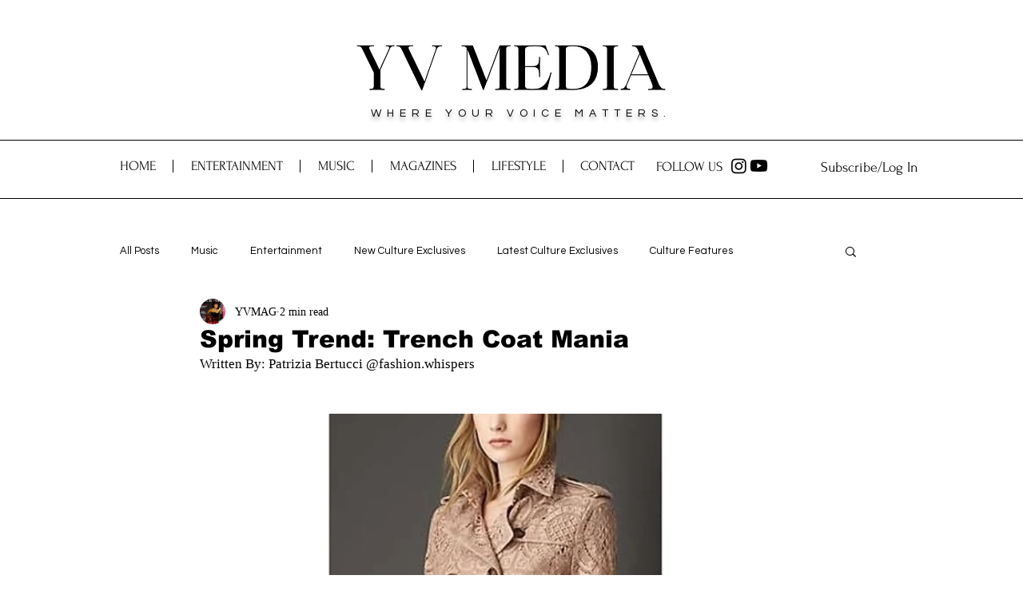

--- FILE ---
content_type: text/html; charset=utf-8
request_url: https://www.google.com/recaptcha/api2/aframe
body_size: 264
content:
<!DOCTYPE HTML><html><head><meta http-equiv="content-type" content="text/html; charset=UTF-8"></head><body><script nonce="hgMdxj84NyiGdcv2MdtGSQ">/** Anti-fraud and anti-abuse applications only. See google.com/recaptcha */ try{var clients={'sodar':'https://pagead2.googlesyndication.com/pagead/sodar?'};window.addEventListener("message",function(a){try{if(a.source===window.parent){var b=JSON.parse(a.data);var c=clients[b['id']];if(c){var d=document.createElement('img');d.src=c+b['params']+'&rc='+(localStorage.getItem("rc::a")?sessionStorage.getItem("rc::b"):"");window.document.body.appendChild(d);sessionStorage.setItem("rc::e",parseInt(sessionStorage.getItem("rc::e")||0)+1);localStorage.setItem("rc::h",'1769002974747');}}}catch(b){}});window.parent.postMessage("_grecaptcha_ready", "*");}catch(b){}</script></body></html>